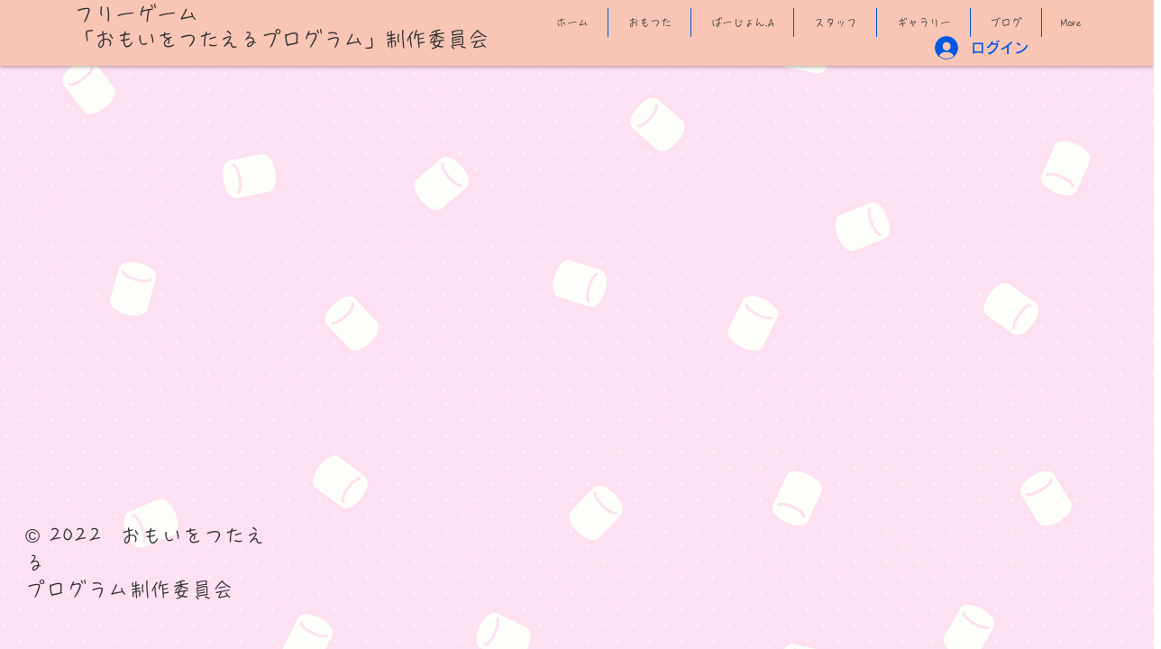

--- FILE ---
content_type: text/html; charset=utf-8
request_url: https://www.google.com/recaptcha/api2/aframe
body_size: 269
content:
<!DOCTYPE HTML><html><head><meta http-equiv="content-type" content="text/html; charset=UTF-8"></head><body><script nonce="lhCzyAPg0ERePAkRSEbl9w">/** Anti-fraud and anti-abuse applications only. See google.com/recaptcha */ try{var clients={'sodar':'https://pagead2.googlesyndication.com/pagead/sodar?'};window.addEventListener("message",function(a){try{if(a.source===window.parent){var b=JSON.parse(a.data);var c=clients[b['id']];if(c){var d=document.createElement('img');d.src=c+b['params']+'&rc='+(localStorage.getItem("rc::a")?sessionStorage.getItem("rc::b"):"");window.document.body.appendChild(d);sessionStorage.setItem("rc::e",parseInt(sessionStorage.getItem("rc::e")||0)+1);localStorage.setItem("rc::h",'1769349457706');}}}catch(b){}});window.parent.postMessage("_grecaptcha_ready", "*");}catch(b){}</script></body></html>